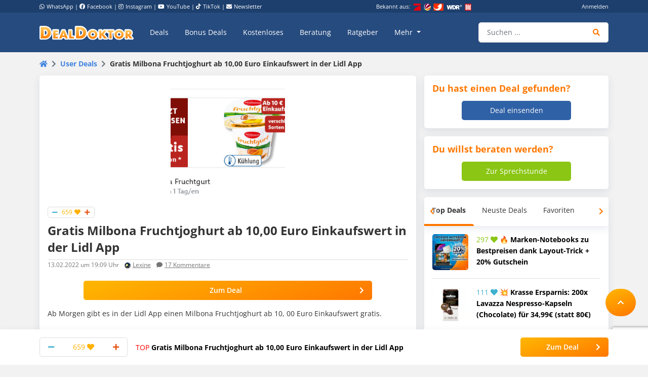

--- FILE ---
content_type: text/html; charset=utf-8
request_url: https://www.google.com/recaptcha/api2/anchor?ar=1&k=6Le_YJ8qAAAAAPwXD6k9hQkc9QF_x_aOSR4iBdLO&co=aHR0cHM6Ly93d3cuZGVhbGRva3Rvci5kZTo0NDM.&hl=en&v=PoyoqOPhxBO7pBk68S4YbpHZ&size=invisible&anchor-ms=20000&execute-ms=30000&cb=bygl57qdlt8m
body_size: 48604
content:
<!DOCTYPE HTML><html dir="ltr" lang="en"><head><meta http-equiv="Content-Type" content="text/html; charset=UTF-8">
<meta http-equiv="X-UA-Compatible" content="IE=edge">
<title>reCAPTCHA</title>
<style type="text/css">
/* cyrillic-ext */
@font-face {
  font-family: 'Roboto';
  font-style: normal;
  font-weight: 400;
  font-stretch: 100%;
  src: url(//fonts.gstatic.com/s/roboto/v48/KFO7CnqEu92Fr1ME7kSn66aGLdTylUAMa3GUBHMdazTgWw.woff2) format('woff2');
  unicode-range: U+0460-052F, U+1C80-1C8A, U+20B4, U+2DE0-2DFF, U+A640-A69F, U+FE2E-FE2F;
}
/* cyrillic */
@font-face {
  font-family: 'Roboto';
  font-style: normal;
  font-weight: 400;
  font-stretch: 100%;
  src: url(//fonts.gstatic.com/s/roboto/v48/KFO7CnqEu92Fr1ME7kSn66aGLdTylUAMa3iUBHMdazTgWw.woff2) format('woff2');
  unicode-range: U+0301, U+0400-045F, U+0490-0491, U+04B0-04B1, U+2116;
}
/* greek-ext */
@font-face {
  font-family: 'Roboto';
  font-style: normal;
  font-weight: 400;
  font-stretch: 100%;
  src: url(//fonts.gstatic.com/s/roboto/v48/KFO7CnqEu92Fr1ME7kSn66aGLdTylUAMa3CUBHMdazTgWw.woff2) format('woff2');
  unicode-range: U+1F00-1FFF;
}
/* greek */
@font-face {
  font-family: 'Roboto';
  font-style: normal;
  font-weight: 400;
  font-stretch: 100%;
  src: url(//fonts.gstatic.com/s/roboto/v48/KFO7CnqEu92Fr1ME7kSn66aGLdTylUAMa3-UBHMdazTgWw.woff2) format('woff2');
  unicode-range: U+0370-0377, U+037A-037F, U+0384-038A, U+038C, U+038E-03A1, U+03A3-03FF;
}
/* math */
@font-face {
  font-family: 'Roboto';
  font-style: normal;
  font-weight: 400;
  font-stretch: 100%;
  src: url(//fonts.gstatic.com/s/roboto/v48/KFO7CnqEu92Fr1ME7kSn66aGLdTylUAMawCUBHMdazTgWw.woff2) format('woff2');
  unicode-range: U+0302-0303, U+0305, U+0307-0308, U+0310, U+0312, U+0315, U+031A, U+0326-0327, U+032C, U+032F-0330, U+0332-0333, U+0338, U+033A, U+0346, U+034D, U+0391-03A1, U+03A3-03A9, U+03B1-03C9, U+03D1, U+03D5-03D6, U+03F0-03F1, U+03F4-03F5, U+2016-2017, U+2034-2038, U+203C, U+2040, U+2043, U+2047, U+2050, U+2057, U+205F, U+2070-2071, U+2074-208E, U+2090-209C, U+20D0-20DC, U+20E1, U+20E5-20EF, U+2100-2112, U+2114-2115, U+2117-2121, U+2123-214F, U+2190, U+2192, U+2194-21AE, U+21B0-21E5, U+21F1-21F2, U+21F4-2211, U+2213-2214, U+2216-22FF, U+2308-230B, U+2310, U+2319, U+231C-2321, U+2336-237A, U+237C, U+2395, U+239B-23B7, U+23D0, U+23DC-23E1, U+2474-2475, U+25AF, U+25B3, U+25B7, U+25BD, U+25C1, U+25CA, U+25CC, U+25FB, U+266D-266F, U+27C0-27FF, U+2900-2AFF, U+2B0E-2B11, U+2B30-2B4C, U+2BFE, U+3030, U+FF5B, U+FF5D, U+1D400-1D7FF, U+1EE00-1EEFF;
}
/* symbols */
@font-face {
  font-family: 'Roboto';
  font-style: normal;
  font-weight: 400;
  font-stretch: 100%;
  src: url(//fonts.gstatic.com/s/roboto/v48/KFO7CnqEu92Fr1ME7kSn66aGLdTylUAMaxKUBHMdazTgWw.woff2) format('woff2');
  unicode-range: U+0001-000C, U+000E-001F, U+007F-009F, U+20DD-20E0, U+20E2-20E4, U+2150-218F, U+2190, U+2192, U+2194-2199, U+21AF, U+21E6-21F0, U+21F3, U+2218-2219, U+2299, U+22C4-22C6, U+2300-243F, U+2440-244A, U+2460-24FF, U+25A0-27BF, U+2800-28FF, U+2921-2922, U+2981, U+29BF, U+29EB, U+2B00-2BFF, U+4DC0-4DFF, U+FFF9-FFFB, U+10140-1018E, U+10190-1019C, U+101A0, U+101D0-101FD, U+102E0-102FB, U+10E60-10E7E, U+1D2C0-1D2D3, U+1D2E0-1D37F, U+1F000-1F0FF, U+1F100-1F1AD, U+1F1E6-1F1FF, U+1F30D-1F30F, U+1F315, U+1F31C, U+1F31E, U+1F320-1F32C, U+1F336, U+1F378, U+1F37D, U+1F382, U+1F393-1F39F, U+1F3A7-1F3A8, U+1F3AC-1F3AF, U+1F3C2, U+1F3C4-1F3C6, U+1F3CA-1F3CE, U+1F3D4-1F3E0, U+1F3ED, U+1F3F1-1F3F3, U+1F3F5-1F3F7, U+1F408, U+1F415, U+1F41F, U+1F426, U+1F43F, U+1F441-1F442, U+1F444, U+1F446-1F449, U+1F44C-1F44E, U+1F453, U+1F46A, U+1F47D, U+1F4A3, U+1F4B0, U+1F4B3, U+1F4B9, U+1F4BB, U+1F4BF, U+1F4C8-1F4CB, U+1F4D6, U+1F4DA, U+1F4DF, U+1F4E3-1F4E6, U+1F4EA-1F4ED, U+1F4F7, U+1F4F9-1F4FB, U+1F4FD-1F4FE, U+1F503, U+1F507-1F50B, U+1F50D, U+1F512-1F513, U+1F53E-1F54A, U+1F54F-1F5FA, U+1F610, U+1F650-1F67F, U+1F687, U+1F68D, U+1F691, U+1F694, U+1F698, U+1F6AD, U+1F6B2, U+1F6B9-1F6BA, U+1F6BC, U+1F6C6-1F6CF, U+1F6D3-1F6D7, U+1F6E0-1F6EA, U+1F6F0-1F6F3, U+1F6F7-1F6FC, U+1F700-1F7FF, U+1F800-1F80B, U+1F810-1F847, U+1F850-1F859, U+1F860-1F887, U+1F890-1F8AD, U+1F8B0-1F8BB, U+1F8C0-1F8C1, U+1F900-1F90B, U+1F93B, U+1F946, U+1F984, U+1F996, U+1F9E9, U+1FA00-1FA6F, U+1FA70-1FA7C, U+1FA80-1FA89, U+1FA8F-1FAC6, U+1FACE-1FADC, U+1FADF-1FAE9, U+1FAF0-1FAF8, U+1FB00-1FBFF;
}
/* vietnamese */
@font-face {
  font-family: 'Roboto';
  font-style: normal;
  font-weight: 400;
  font-stretch: 100%;
  src: url(//fonts.gstatic.com/s/roboto/v48/KFO7CnqEu92Fr1ME7kSn66aGLdTylUAMa3OUBHMdazTgWw.woff2) format('woff2');
  unicode-range: U+0102-0103, U+0110-0111, U+0128-0129, U+0168-0169, U+01A0-01A1, U+01AF-01B0, U+0300-0301, U+0303-0304, U+0308-0309, U+0323, U+0329, U+1EA0-1EF9, U+20AB;
}
/* latin-ext */
@font-face {
  font-family: 'Roboto';
  font-style: normal;
  font-weight: 400;
  font-stretch: 100%;
  src: url(//fonts.gstatic.com/s/roboto/v48/KFO7CnqEu92Fr1ME7kSn66aGLdTylUAMa3KUBHMdazTgWw.woff2) format('woff2');
  unicode-range: U+0100-02BA, U+02BD-02C5, U+02C7-02CC, U+02CE-02D7, U+02DD-02FF, U+0304, U+0308, U+0329, U+1D00-1DBF, U+1E00-1E9F, U+1EF2-1EFF, U+2020, U+20A0-20AB, U+20AD-20C0, U+2113, U+2C60-2C7F, U+A720-A7FF;
}
/* latin */
@font-face {
  font-family: 'Roboto';
  font-style: normal;
  font-weight: 400;
  font-stretch: 100%;
  src: url(//fonts.gstatic.com/s/roboto/v48/KFO7CnqEu92Fr1ME7kSn66aGLdTylUAMa3yUBHMdazQ.woff2) format('woff2');
  unicode-range: U+0000-00FF, U+0131, U+0152-0153, U+02BB-02BC, U+02C6, U+02DA, U+02DC, U+0304, U+0308, U+0329, U+2000-206F, U+20AC, U+2122, U+2191, U+2193, U+2212, U+2215, U+FEFF, U+FFFD;
}
/* cyrillic-ext */
@font-face {
  font-family: 'Roboto';
  font-style: normal;
  font-weight: 500;
  font-stretch: 100%;
  src: url(//fonts.gstatic.com/s/roboto/v48/KFO7CnqEu92Fr1ME7kSn66aGLdTylUAMa3GUBHMdazTgWw.woff2) format('woff2');
  unicode-range: U+0460-052F, U+1C80-1C8A, U+20B4, U+2DE0-2DFF, U+A640-A69F, U+FE2E-FE2F;
}
/* cyrillic */
@font-face {
  font-family: 'Roboto';
  font-style: normal;
  font-weight: 500;
  font-stretch: 100%;
  src: url(//fonts.gstatic.com/s/roboto/v48/KFO7CnqEu92Fr1ME7kSn66aGLdTylUAMa3iUBHMdazTgWw.woff2) format('woff2');
  unicode-range: U+0301, U+0400-045F, U+0490-0491, U+04B0-04B1, U+2116;
}
/* greek-ext */
@font-face {
  font-family: 'Roboto';
  font-style: normal;
  font-weight: 500;
  font-stretch: 100%;
  src: url(//fonts.gstatic.com/s/roboto/v48/KFO7CnqEu92Fr1ME7kSn66aGLdTylUAMa3CUBHMdazTgWw.woff2) format('woff2');
  unicode-range: U+1F00-1FFF;
}
/* greek */
@font-face {
  font-family: 'Roboto';
  font-style: normal;
  font-weight: 500;
  font-stretch: 100%;
  src: url(//fonts.gstatic.com/s/roboto/v48/KFO7CnqEu92Fr1ME7kSn66aGLdTylUAMa3-UBHMdazTgWw.woff2) format('woff2');
  unicode-range: U+0370-0377, U+037A-037F, U+0384-038A, U+038C, U+038E-03A1, U+03A3-03FF;
}
/* math */
@font-face {
  font-family: 'Roboto';
  font-style: normal;
  font-weight: 500;
  font-stretch: 100%;
  src: url(//fonts.gstatic.com/s/roboto/v48/KFO7CnqEu92Fr1ME7kSn66aGLdTylUAMawCUBHMdazTgWw.woff2) format('woff2');
  unicode-range: U+0302-0303, U+0305, U+0307-0308, U+0310, U+0312, U+0315, U+031A, U+0326-0327, U+032C, U+032F-0330, U+0332-0333, U+0338, U+033A, U+0346, U+034D, U+0391-03A1, U+03A3-03A9, U+03B1-03C9, U+03D1, U+03D5-03D6, U+03F0-03F1, U+03F4-03F5, U+2016-2017, U+2034-2038, U+203C, U+2040, U+2043, U+2047, U+2050, U+2057, U+205F, U+2070-2071, U+2074-208E, U+2090-209C, U+20D0-20DC, U+20E1, U+20E5-20EF, U+2100-2112, U+2114-2115, U+2117-2121, U+2123-214F, U+2190, U+2192, U+2194-21AE, U+21B0-21E5, U+21F1-21F2, U+21F4-2211, U+2213-2214, U+2216-22FF, U+2308-230B, U+2310, U+2319, U+231C-2321, U+2336-237A, U+237C, U+2395, U+239B-23B7, U+23D0, U+23DC-23E1, U+2474-2475, U+25AF, U+25B3, U+25B7, U+25BD, U+25C1, U+25CA, U+25CC, U+25FB, U+266D-266F, U+27C0-27FF, U+2900-2AFF, U+2B0E-2B11, U+2B30-2B4C, U+2BFE, U+3030, U+FF5B, U+FF5D, U+1D400-1D7FF, U+1EE00-1EEFF;
}
/* symbols */
@font-face {
  font-family: 'Roboto';
  font-style: normal;
  font-weight: 500;
  font-stretch: 100%;
  src: url(//fonts.gstatic.com/s/roboto/v48/KFO7CnqEu92Fr1ME7kSn66aGLdTylUAMaxKUBHMdazTgWw.woff2) format('woff2');
  unicode-range: U+0001-000C, U+000E-001F, U+007F-009F, U+20DD-20E0, U+20E2-20E4, U+2150-218F, U+2190, U+2192, U+2194-2199, U+21AF, U+21E6-21F0, U+21F3, U+2218-2219, U+2299, U+22C4-22C6, U+2300-243F, U+2440-244A, U+2460-24FF, U+25A0-27BF, U+2800-28FF, U+2921-2922, U+2981, U+29BF, U+29EB, U+2B00-2BFF, U+4DC0-4DFF, U+FFF9-FFFB, U+10140-1018E, U+10190-1019C, U+101A0, U+101D0-101FD, U+102E0-102FB, U+10E60-10E7E, U+1D2C0-1D2D3, U+1D2E0-1D37F, U+1F000-1F0FF, U+1F100-1F1AD, U+1F1E6-1F1FF, U+1F30D-1F30F, U+1F315, U+1F31C, U+1F31E, U+1F320-1F32C, U+1F336, U+1F378, U+1F37D, U+1F382, U+1F393-1F39F, U+1F3A7-1F3A8, U+1F3AC-1F3AF, U+1F3C2, U+1F3C4-1F3C6, U+1F3CA-1F3CE, U+1F3D4-1F3E0, U+1F3ED, U+1F3F1-1F3F3, U+1F3F5-1F3F7, U+1F408, U+1F415, U+1F41F, U+1F426, U+1F43F, U+1F441-1F442, U+1F444, U+1F446-1F449, U+1F44C-1F44E, U+1F453, U+1F46A, U+1F47D, U+1F4A3, U+1F4B0, U+1F4B3, U+1F4B9, U+1F4BB, U+1F4BF, U+1F4C8-1F4CB, U+1F4D6, U+1F4DA, U+1F4DF, U+1F4E3-1F4E6, U+1F4EA-1F4ED, U+1F4F7, U+1F4F9-1F4FB, U+1F4FD-1F4FE, U+1F503, U+1F507-1F50B, U+1F50D, U+1F512-1F513, U+1F53E-1F54A, U+1F54F-1F5FA, U+1F610, U+1F650-1F67F, U+1F687, U+1F68D, U+1F691, U+1F694, U+1F698, U+1F6AD, U+1F6B2, U+1F6B9-1F6BA, U+1F6BC, U+1F6C6-1F6CF, U+1F6D3-1F6D7, U+1F6E0-1F6EA, U+1F6F0-1F6F3, U+1F6F7-1F6FC, U+1F700-1F7FF, U+1F800-1F80B, U+1F810-1F847, U+1F850-1F859, U+1F860-1F887, U+1F890-1F8AD, U+1F8B0-1F8BB, U+1F8C0-1F8C1, U+1F900-1F90B, U+1F93B, U+1F946, U+1F984, U+1F996, U+1F9E9, U+1FA00-1FA6F, U+1FA70-1FA7C, U+1FA80-1FA89, U+1FA8F-1FAC6, U+1FACE-1FADC, U+1FADF-1FAE9, U+1FAF0-1FAF8, U+1FB00-1FBFF;
}
/* vietnamese */
@font-face {
  font-family: 'Roboto';
  font-style: normal;
  font-weight: 500;
  font-stretch: 100%;
  src: url(//fonts.gstatic.com/s/roboto/v48/KFO7CnqEu92Fr1ME7kSn66aGLdTylUAMa3OUBHMdazTgWw.woff2) format('woff2');
  unicode-range: U+0102-0103, U+0110-0111, U+0128-0129, U+0168-0169, U+01A0-01A1, U+01AF-01B0, U+0300-0301, U+0303-0304, U+0308-0309, U+0323, U+0329, U+1EA0-1EF9, U+20AB;
}
/* latin-ext */
@font-face {
  font-family: 'Roboto';
  font-style: normal;
  font-weight: 500;
  font-stretch: 100%;
  src: url(//fonts.gstatic.com/s/roboto/v48/KFO7CnqEu92Fr1ME7kSn66aGLdTylUAMa3KUBHMdazTgWw.woff2) format('woff2');
  unicode-range: U+0100-02BA, U+02BD-02C5, U+02C7-02CC, U+02CE-02D7, U+02DD-02FF, U+0304, U+0308, U+0329, U+1D00-1DBF, U+1E00-1E9F, U+1EF2-1EFF, U+2020, U+20A0-20AB, U+20AD-20C0, U+2113, U+2C60-2C7F, U+A720-A7FF;
}
/* latin */
@font-face {
  font-family: 'Roboto';
  font-style: normal;
  font-weight: 500;
  font-stretch: 100%;
  src: url(//fonts.gstatic.com/s/roboto/v48/KFO7CnqEu92Fr1ME7kSn66aGLdTylUAMa3yUBHMdazQ.woff2) format('woff2');
  unicode-range: U+0000-00FF, U+0131, U+0152-0153, U+02BB-02BC, U+02C6, U+02DA, U+02DC, U+0304, U+0308, U+0329, U+2000-206F, U+20AC, U+2122, U+2191, U+2193, U+2212, U+2215, U+FEFF, U+FFFD;
}
/* cyrillic-ext */
@font-face {
  font-family: 'Roboto';
  font-style: normal;
  font-weight: 900;
  font-stretch: 100%;
  src: url(//fonts.gstatic.com/s/roboto/v48/KFO7CnqEu92Fr1ME7kSn66aGLdTylUAMa3GUBHMdazTgWw.woff2) format('woff2');
  unicode-range: U+0460-052F, U+1C80-1C8A, U+20B4, U+2DE0-2DFF, U+A640-A69F, U+FE2E-FE2F;
}
/* cyrillic */
@font-face {
  font-family: 'Roboto';
  font-style: normal;
  font-weight: 900;
  font-stretch: 100%;
  src: url(//fonts.gstatic.com/s/roboto/v48/KFO7CnqEu92Fr1ME7kSn66aGLdTylUAMa3iUBHMdazTgWw.woff2) format('woff2');
  unicode-range: U+0301, U+0400-045F, U+0490-0491, U+04B0-04B1, U+2116;
}
/* greek-ext */
@font-face {
  font-family: 'Roboto';
  font-style: normal;
  font-weight: 900;
  font-stretch: 100%;
  src: url(//fonts.gstatic.com/s/roboto/v48/KFO7CnqEu92Fr1ME7kSn66aGLdTylUAMa3CUBHMdazTgWw.woff2) format('woff2');
  unicode-range: U+1F00-1FFF;
}
/* greek */
@font-face {
  font-family: 'Roboto';
  font-style: normal;
  font-weight: 900;
  font-stretch: 100%;
  src: url(//fonts.gstatic.com/s/roboto/v48/KFO7CnqEu92Fr1ME7kSn66aGLdTylUAMa3-UBHMdazTgWw.woff2) format('woff2');
  unicode-range: U+0370-0377, U+037A-037F, U+0384-038A, U+038C, U+038E-03A1, U+03A3-03FF;
}
/* math */
@font-face {
  font-family: 'Roboto';
  font-style: normal;
  font-weight: 900;
  font-stretch: 100%;
  src: url(//fonts.gstatic.com/s/roboto/v48/KFO7CnqEu92Fr1ME7kSn66aGLdTylUAMawCUBHMdazTgWw.woff2) format('woff2');
  unicode-range: U+0302-0303, U+0305, U+0307-0308, U+0310, U+0312, U+0315, U+031A, U+0326-0327, U+032C, U+032F-0330, U+0332-0333, U+0338, U+033A, U+0346, U+034D, U+0391-03A1, U+03A3-03A9, U+03B1-03C9, U+03D1, U+03D5-03D6, U+03F0-03F1, U+03F4-03F5, U+2016-2017, U+2034-2038, U+203C, U+2040, U+2043, U+2047, U+2050, U+2057, U+205F, U+2070-2071, U+2074-208E, U+2090-209C, U+20D0-20DC, U+20E1, U+20E5-20EF, U+2100-2112, U+2114-2115, U+2117-2121, U+2123-214F, U+2190, U+2192, U+2194-21AE, U+21B0-21E5, U+21F1-21F2, U+21F4-2211, U+2213-2214, U+2216-22FF, U+2308-230B, U+2310, U+2319, U+231C-2321, U+2336-237A, U+237C, U+2395, U+239B-23B7, U+23D0, U+23DC-23E1, U+2474-2475, U+25AF, U+25B3, U+25B7, U+25BD, U+25C1, U+25CA, U+25CC, U+25FB, U+266D-266F, U+27C0-27FF, U+2900-2AFF, U+2B0E-2B11, U+2B30-2B4C, U+2BFE, U+3030, U+FF5B, U+FF5D, U+1D400-1D7FF, U+1EE00-1EEFF;
}
/* symbols */
@font-face {
  font-family: 'Roboto';
  font-style: normal;
  font-weight: 900;
  font-stretch: 100%;
  src: url(//fonts.gstatic.com/s/roboto/v48/KFO7CnqEu92Fr1ME7kSn66aGLdTylUAMaxKUBHMdazTgWw.woff2) format('woff2');
  unicode-range: U+0001-000C, U+000E-001F, U+007F-009F, U+20DD-20E0, U+20E2-20E4, U+2150-218F, U+2190, U+2192, U+2194-2199, U+21AF, U+21E6-21F0, U+21F3, U+2218-2219, U+2299, U+22C4-22C6, U+2300-243F, U+2440-244A, U+2460-24FF, U+25A0-27BF, U+2800-28FF, U+2921-2922, U+2981, U+29BF, U+29EB, U+2B00-2BFF, U+4DC0-4DFF, U+FFF9-FFFB, U+10140-1018E, U+10190-1019C, U+101A0, U+101D0-101FD, U+102E0-102FB, U+10E60-10E7E, U+1D2C0-1D2D3, U+1D2E0-1D37F, U+1F000-1F0FF, U+1F100-1F1AD, U+1F1E6-1F1FF, U+1F30D-1F30F, U+1F315, U+1F31C, U+1F31E, U+1F320-1F32C, U+1F336, U+1F378, U+1F37D, U+1F382, U+1F393-1F39F, U+1F3A7-1F3A8, U+1F3AC-1F3AF, U+1F3C2, U+1F3C4-1F3C6, U+1F3CA-1F3CE, U+1F3D4-1F3E0, U+1F3ED, U+1F3F1-1F3F3, U+1F3F5-1F3F7, U+1F408, U+1F415, U+1F41F, U+1F426, U+1F43F, U+1F441-1F442, U+1F444, U+1F446-1F449, U+1F44C-1F44E, U+1F453, U+1F46A, U+1F47D, U+1F4A3, U+1F4B0, U+1F4B3, U+1F4B9, U+1F4BB, U+1F4BF, U+1F4C8-1F4CB, U+1F4D6, U+1F4DA, U+1F4DF, U+1F4E3-1F4E6, U+1F4EA-1F4ED, U+1F4F7, U+1F4F9-1F4FB, U+1F4FD-1F4FE, U+1F503, U+1F507-1F50B, U+1F50D, U+1F512-1F513, U+1F53E-1F54A, U+1F54F-1F5FA, U+1F610, U+1F650-1F67F, U+1F687, U+1F68D, U+1F691, U+1F694, U+1F698, U+1F6AD, U+1F6B2, U+1F6B9-1F6BA, U+1F6BC, U+1F6C6-1F6CF, U+1F6D3-1F6D7, U+1F6E0-1F6EA, U+1F6F0-1F6F3, U+1F6F7-1F6FC, U+1F700-1F7FF, U+1F800-1F80B, U+1F810-1F847, U+1F850-1F859, U+1F860-1F887, U+1F890-1F8AD, U+1F8B0-1F8BB, U+1F8C0-1F8C1, U+1F900-1F90B, U+1F93B, U+1F946, U+1F984, U+1F996, U+1F9E9, U+1FA00-1FA6F, U+1FA70-1FA7C, U+1FA80-1FA89, U+1FA8F-1FAC6, U+1FACE-1FADC, U+1FADF-1FAE9, U+1FAF0-1FAF8, U+1FB00-1FBFF;
}
/* vietnamese */
@font-face {
  font-family: 'Roboto';
  font-style: normal;
  font-weight: 900;
  font-stretch: 100%;
  src: url(//fonts.gstatic.com/s/roboto/v48/KFO7CnqEu92Fr1ME7kSn66aGLdTylUAMa3OUBHMdazTgWw.woff2) format('woff2');
  unicode-range: U+0102-0103, U+0110-0111, U+0128-0129, U+0168-0169, U+01A0-01A1, U+01AF-01B0, U+0300-0301, U+0303-0304, U+0308-0309, U+0323, U+0329, U+1EA0-1EF9, U+20AB;
}
/* latin-ext */
@font-face {
  font-family: 'Roboto';
  font-style: normal;
  font-weight: 900;
  font-stretch: 100%;
  src: url(//fonts.gstatic.com/s/roboto/v48/KFO7CnqEu92Fr1ME7kSn66aGLdTylUAMa3KUBHMdazTgWw.woff2) format('woff2');
  unicode-range: U+0100-02BA, U+02BD-02C5, U+02C7-02CC, U+02CE-02D7, U+02DD-02FF, U+0304, U+0308, U+0329, U+1D00-1DBF, U+1E00-1E9F, U+1EF2-1EFF, U+2020, U+20A0-20AB, U+20AD-20C0, U+2113, U+2C60-2C7F, U+A720-A7FF;
}
/* latin */
@font-face {
  font-family: 'Roboto';
  font-style: normal;
  font-weight: 900;
  font-stretch: 100%;
  src: url(//fonts.gstatic.com/s/roboto/v48/KFO7CnqEu92Fr1ME7kSn66aGLdTylUAMa3yUBHMdazQ.woff2) format('woff2');
  unicode-range: U+0000-00FF, U+0131, U+0152-0153, U+02BB-02BC, U+02C6, U+02DA, U+02DC, U+0304, U+0308, U+0329, U+2000-206F, U+20AC, U+2122, U+2191, U+2193, U+2212, U+2215, U+FEFF, U+FFFD;
}

</style>
<link rel="stylesheet" type="text/css" href="https://www.gstatic.com/recaptcha/releases/PoyoqOPhxBO7pBk68S4YbpHZ/styles__ltr.css">
<script nonce="og99lJQA2Sgx8vOVcJqIJg" type="text/javascript">window['__recaptcha_api'] = 'https://www.google.com/recaptcha/api2/';</script>
<script type="text/javascript" src="https://www.gstatic.com/recaptcha/releases/PoyoqOPhxBO7pBk68S4YbpHZ/recaptcha__en.js" nonce="og99lJQA2Sgx8vOVcJqIJg">
      
    </script></head>
<body><div id="rc-anchor-alert" class="rc-anchor-alert"></div>
<input type="hidden" id="recaptcha-token" value="[base64]">
<script type="text/javascript" nonce="og99lJQA2Sgx8vOVcJqIJg">
      recaptcha.anchor.Main.init("[\x22ainput\x22,[\x22bgdata\x22,\x22\x22,\[base64]/[base64]/UltIKytdPWE6KGE8MjA0OD9SW0grK109YT4+NnwxOTI6KChhJjY0NTEyKT09NTUyOTYmJnErMTxoLmxlbmd0aCYmKGguY2hhckNvZGVBdChxKzEpJjY0NTEyKT09NTYzMjA/[base64]/MjU1OlI/[base64]/[base64]/[base64]/[base64]/[base64]/[base64]/[base64]/[base64]/[base64]/[base64]\x22,\[base64]\\u003d\\u003d\x22,\x22woo/[base64]/wrzDlzYDcSBSwpHDm8ORwrxCw7TDnm3CsxbDimEmwrDCu23DiQTCi3kEw5UaAHdAwqDDvA/CvcOjw7jCgjDDhsOCDsOyEsKyw6cccUY7w7lhwpAsVRzDtV3Ck1/DqTHCriDCnMKfNMOIw6kowo7DnkvDocKiwr17wo/DvsOcKGxWAMOhC8Kewpchwq4Pw5YfDVXDgxDDrMOSUDPCscOgbXFYw6VjSsK3w7Anw6NPZEQnw6zDhx7Dji3Do8OVJcOPHWjDoQ18VMKxw5jDiMOjwp/CrCtmFBDDuWDCqcOMw4/DgB7ClyPCgMK5bCbDoGDDg0DDmR3DtF7DrMK9wooGZsK3b23CvkxNHDPCo8K4w5EKwpMXfcO4wrFCwoLCs8OQw6YxwrjDgsKow7DCuG3Dpwsiwp/[base64]/DiMK/wq15ZUXCh8KYwqjDkXLDqX3DtFJ6w6fCrMKIFsOaV8KCRV3DpMOuSsOXwq3Clz7CuT9IwpbCrsKcw6XCsXPDiQ3DncKHPsK0IGF5H8KQw43DssKwwrgLw63DicOEVMO/w61gwqYQWTDDi8KTw70XfStBwrhaGzbCuxDClB7Dij0IwqAdYMKEwovDhz5Uwot7MVHDgR3Dh8KHG2Ukw5UlccKFw5gZW8KZw6E8OmrClVbDvC5Wwp/DjcKMwrkIw6J1BCvDlMKFw5rDmzUawrLClQnChsOmCmhfwoAxNsOzw4k3PMO6X8KdbsOwwpzCkcKfwp82JMKmw78tIhrClj0LIE/DtS9zScKqMsOKHAsbw5hDwrvCtMKCWsOpw4PDnMOZbsOZR8OEbsKTwo/DukXDjiEnZT8swo/[base64]/[base64]/w5YvZMOAIMKsA8KBdWBtWgl8NC7DnUUNwrxHw67DgVhXTMKsw5nDo8OEOMKrw59lGl4rEsOiwpLCgzXDujPCqMORaVZ/woUSwplyTsKzcBDCm8ORw63ClyTCt1xyw7DDnF7DhwbClBpDwpPDscOlwrssw60Ia8KmEn7Ck8KqAsOywp/DhyYEwp3DjsK9EDkwccODHE45YMONQWvDscKuw7fDmU11HxUow5XChsOqw6pgwp/DkXzClwRZw7TCmDFGwp4YbBAPVmnCpsKdw7PCg8KSw5I/OC/CgRh8wrxHNcKmQcKRwrnClicrfBbChEjDjFsvw74Lw5vDvg1oUk57DcKmw79uw6hIwoA4w7TDmT7CizbCqsK/[base64]/CgsOeN8KDw4cOEsKaS8KqwoV3M8Okw4F9w4bDjMKXw6bCmT7CgXFESMOVw4oWAzzCvsK5C8KqXsOsWGogPA7CjMO4UjoybMOMF8ORw4p2b3/DqXsYUDt0w5pWw6MmesK2fsOSw5bDsgrCrmFdcV/DjTrDoMKYA8KWbwAbw68meh3CsnBmwqEaw7/DrMKrHwjDrn/Dm8K7FcOPQsOFwr9qUcOGesKfa0fCuQtlLsKRwrPCtXJLw43Dm8OkXsKOfMK6HEllw59Zw5lTw6RYEy1VU3bCkRLCkcOkEiU7w5LCkcOgw7PCggxOwpM8woHDpU/DoiAlw5rCgMO5WcK6GMKzw5A3EMKZwr0Cw6PClcKmdT8ee8OtcMKjw4PDlSI7w5Uxw6vCr0TDqmpDacKHw78hwoECHFzDnsOxcmHDhHx0SMKpCHPDtFjDqEjDgRsRCcKsCMO2w4XDuMKhwp7DgsKiecOYw6TCkhjDuV/DpRN+wpRpw4ZOwoRWBMOXw6rDnMKTXMKUwp/DlXPDlcKoLsOUwqPCqcOJw57CmsK2w494wrMSw7tXRyjCnCvCnlpUUcKHeMKDZ8K7w6vDiVxBw7dZekrCjBoFw7k7AB3Do8K+woDDp8KtwpnDnRJzw4LCv8OSJcORw5JQw5oiN8KlwotcOsK0w53DllTCicOJw47CnRM/IcKRwoR+NDfDm8KbD0PDn8OYM1pwQQTDoHvCiWJUw5QFX8KHcMOdw5vCp8K2HWnDmcOCwpHDpMK6w500w519b8ORwrbCvMKFwoLDum/CpsKlBwBtQ13DmsOmwqAMKiEawoHDmUFoa8KFw4E7XsKib0nCnxXDkEbDl0EMAm7DoMO1w6N1A8O6Ng7Cn8KUK19owpfDgMK+wqfDpGHDpSkPw4kKWMOgIsOiSWAywqDCrRrCmMOEK2PDmGJNwqXDnsKrwo0IBMK8eUXCn8KvRG/[base64]/DocKMwrXCsMKKw4rDhHpWXzU7GigYdgNtw7jChMKHF8OjVj/CunzDj8OYwrbDjUbDvsKxwr90DgPCmjNEwqdlCMO3w44twrNRE0/CrMOVF8OBwoVMfxAUw4bCsMO6HA7CmMOaw7DDgk7DrsKlCGVIwoJJw4EFb8OKwqoHRWfCjVxUw7UBY8OQZnrCpx/CpWrClBxaX8K7OsKgLMOgDsO0NsOUw5ULem1QIGHCgMOsZGnDjcK4w7fCowjCn8Oqwrx2XAjDhFbCl2l4woEccsKrecOUwrQ5dGIxEcOXwqVwf8K4bQ7CnD7DqBB7FHUgOcKKwoFwJMOuw793w6hYw6PCog5vwqZgcCXDo8OXacO4OgjDnwFrBxXDkFfCosK/YcKIF2U6U3XCpsOjwpXDh3zCkhIfw7nCtTHCssOOw5jDtcODS8OXwp3DicO5VSotYsKDw77DvR5Xw4vDn2vDlcKTEn3DkFVTd2Fow4XCrnXChcK4wp7CiGt/wpQHw4p2wrA3V0HDilbDgsKSw5vDlcKwQcKiRF9mZxPDvcKSEQ/DqmgDwonCiF9TwpIVB0B6cChUw6/[base64]/w5HCmsK5woYVO3nCtX5YamHDiMOgdsKPVjtmw7sqRcKgV8O7wojDlMOZJxfCn8KfwrfDoCxMwofCocOMMMOdXsOePB7CrMO+YcObLC89w71NwpDCt8OBfsOGBsKZwpHCghzChFQmw7fDnRvCqxpqwo/[base64]/DsMKZw6vCoGbDm8OdX3UcwqXDnWE3P8KywrTDoMOadcOnHMOQwofDvQ9mLW3CjzrDkcOVwrLCjHXCusO3DAPCj8Kew6gsdmfCs1bCtBjDgAPDvDR1wr7CjmJTMGQoUMKMFQMxY3vCssKyeyUORMO/PsOdwok6w450UMK7RHAJwpbCrsKzG0jDssKyDcK7w7AXwpdqfGd7woLCrlHDmjVzw6p/w6cnEMOdwrJmRXjClsK6WHIxwoXDr8Kdw53Ck8O2wrLDhAjDmBLCvgzDrETDqcKnekvCr3Q6P8K/w4NWw7XClkHDjsOTOGPDonjDp8O8f8OSNMKcw5zCjlo9w6MIwro2M8KHwr5+wpvDuU3DpsK7Am/[base64]/wq9bwprDmT93JzNYOMKUwoPDlyjCvcObwr7CgC/Cp1fClEUAwpPClz8fwp/[base64]/[base64]/[base64]/DvMKdwqzCocOswqjCvcK/DsOVwozChwnCuMKHwpsnVsKqOX1Iwr/[base64]/DkF09VQXCizEgwqd2woXCjcKpb8Ojwo7DmMKAwojChyVSC8KuHHHCqysVw6PCrsK1XnwPZsKowrQTw68uBg3CnsK1d8KBf1zDpWDDosKew4VjJ3Y7ck1ww794woxpwqfDr8Kuw6/CujvCuSZpasKTwps8FiDDocONwqZhdyBrwpZTQcKJWFXCswgxwoLDhTPCuTQiUEVQEAbDh1QmwrHDvMKxETR0OsKCwop2XsKkw4TDmkwdNnAYAMOzN8O1wp/CmMKTw5cEw73DgVXDlsK7wowLw6tcw5Rfa2DDvXEsw6fCujLDjcK2T8OnwrYfwq/DuMKuTMOfP8KQwoVZJ1PDoyIuAcKSSsOJPsO5wrYRCnLCscOkUcKZw4PDucOFwrsGCSlNw6PCusKAPMOvwqUzSWnDpA7CqcKDX8K0KHEMwqPDhcKvw71vXcO/[base64]/CrmLDsMOlPMKvSTTDlMOuXQTCiMO4NMOxdhrCslDDnl/DqAtZL8K/wrNbwrvCvcKNw7/Dn2bDtH0yGglSNWVZUsKuQw1Vw5DDusK3ECNfKsOAMT14w7rCscKfwrNvwpfDpmDCp3/CqMKVRz7DulQsOlB/Hwkvw5ECw7/ClFzCgsK2wrnCtlZSwqvCim9Uw5LCljEwfBjCnUjDhMKIw6UCw4HCrsOnw5fDvMK3w69/[base64]/DvMKWM3LCr8KAw73DkxbCm0PDiCzClDsow5fCn8K3woTDpik+V3RBwo4rO8K3wodRwqjDtSnCkwbDr2AadmDClsOyw7rCoMORCSbCgV7DhH3Dv3fDjsOvBMK4V8O1wqZWVsKbw4JHLsOuwqRgNsOvwohMIn9ZY0zCjsOTK1jCsh/[base64]/CnUzDqMOTNcKlUMOgw6MLPMOvKsKQw6c4w77CocOnw5fCslHDtcOWR8KIQz9OYTrDv8OOQMOVw6LDjsKQwrF4w6vDsik5BW/CtigYTkkOIwo6w7AmTMONwpl0Lh3CjwnDjsOAwp1JwoxrOcKRBlDDpgloWsOqe1lywo/[base64]/CpMOlw6nDgT5QbkcEwpZBw63Dq8O+wq4pLcKdwobDjCoowqXCjQDCqzPDl8K+w4kpwocHZ1JawoNFOsOIwrcCYUvCrjTCgEBiw4hnwqd+ElbDkx7DusOCw4VIcMODwpfCoMK6dzoIwpp4ci5kw48bOsKOw45zwoFhwoIyVMKdM8Klwp9+dhRQDk/CgBdCDlHDmcKwDMKdP8OlBcK+M2BFw7wrKy7DmlDDksOlwqzDsMKfwrdjOAjCrcOuI37DqSR+PmB6MMKKDsK3JsKhw7fCqDvDmcO8w4LDjFwQTDQJw4TDrcKqdcOEZsK9woc/wpbCvMOWSsKjwr96woLDhkRBLzRAwpjDo1Z3TMOSw5gSw4PDhMO6em55AsKAZCPChEDCr8O0TMK0ZwLDvMOfw6PDrV3CjcOiNRkawqxQbhnChkkUwoF6KcK0wpFgTcORBDzCsCAXw7o/[base64]/[base64]/[base64]/w5RZTsOXwqEjUcKVw4ZeYcKewq1ow61kw5XCmVrDmxHCoUXCm8OvEcK0w5NSw6LDs8OnVMOxOhxUOMKRQE1He8OoZcK1csKsbsOXwrfDkjLChcKiwovDmw7Duh0BbGLCtnZJw696wrUywq3Cql/DjgvDlMOKCMOqwpkWwpDDkcK7w5jCvXtHbsK3YcKhw6/Cs8O4Jhs2LFrClUBUwp3DoUdNw77CqW/Cm1ZJw4YICEPCjcO/wpsowqPDi0h7PsK8AMKSFsKrcgJAMMKVdcKAw6RFQRvDoUTDiMKnf3gaIl4Tw50VN8KZwqBGw5/CjGl3w6/DlSPCv8Okw4vDpCHDsxLDiBFJwpvDtREnRcOWA0PCiD7DqsK9w7knGRdpw4kNB8O8bcK1JUwSKTPCkHjCiMKqH8OmfsKMXi7CkMKMTcKAZGbCkVbClcKcMMKPwrHDpjpXagc6wo/[base64]/[base64]/[base64]/DkMK0wrHCohbCnhcfb8O4wrB/ccKKEcOyQy0yHnl2w4/[base64]/CohEFcijCtMKWwoPCo0rDnH7Ds8OIwpjCiyDDmT7CrsOPCcKWFMKGwqDCg8O0PcKMTsKPw5nCuw/[base64]/EmVPwqA5D8OBw5cDZzIxwpwvwqbDi1nCn8KJSH0Sw4DDtwJoOsOOwoTDtMOCwprCuX/DtsK6ZzhZwpfDjGBlYMOrwoVFwrvCpsOyw6FRw6xswp3CnFVNdRfCrsOsHyhVw6PCvsKSPzFWwovCn3fCpjsGCTDCv0Q/ORLCgmvCmT91HXTCiMOlw7LCnQ/Ci2URIMO6w7YSMMO3wpcEw6bCmMOuFg5WwpnCqV3Cow3DjHDDiiF3EsO5DsKWwpB7w4DCn01+wpfDs8KWwoPClnbCgi5AFizCtMOAwqgIEUttHcKnw6PCuSDDsBlISwzDssKIw5TCp8OfWsOLw6LCnzYOw7NHdnUqLWDDiMOjcsKfw6trw5nCjC/DvXjDqWB0fMKDA1kpdUJdc8KaE8OQw7vCjBzCjsKjw6BAwrjDnAXDtsO7f8OVCcOwFi9aSn9YwqM/fCHCocOqZDU6w6zDqSFYWsOzV3fDpCrCrnd0LMOBFQzDusKVw4XCnG1Mwr3DmQovJMODcQAodHLCsMKPwr5hVQnDv8Knwp/[base64]/CQbDrV/[base64]/Dr8KwwrDCgUXDlWp8w7VhJEnCosO8wpcaY8OeMMOpEHQQw4vDskBOw5J8eGTDiMONA2hpwrJZw5zDpMKDw4gUwpXCq8OEU8K7w40JdwBxGSF0T8OdO8OiwqUewpJZw6hvecOXRARqMhczw7fDlA7DkMOOBlIGeUE/w53Crl9jR0ZDAlzDiErCpnUpZHUnwoTDpWPCjRxAcWIlWnwOFMKVw78ofBHCm8K1wrdtwqoWVMONJcKWFQBjX8O8wo52w4JIw4DCj8O4bMOqJl7Dt8O2NcK/[base64]/Ds8ODw4vDqRc5WcO5DDnCiwESw75Kd1BywqnCqXZrw6jCo8OSw6UwDsOnwrDCm8OkNcOKwoDDt8OSwrfChTzCt3xXQEHDr8KkKV5ywqfCvcKIwrBHw4XDi8OOwrLCqWhlel46woESwpnChRIGw4lkw7UMw6rDqcObWsOCWMK/wpXCksK2woPCuFpEw57ClcOfexMYc8KreibCvxnCmibDgsKiW8K/w4XDqcOmSVvCiMKMw5sDcMK/w6PDk1DCtMKFOVzCkWvCji/CqXLDjcOmw5xNwqzCgG7Cl38xwqQAw4RwC8KJXsOmw5hqwrhcwprCvXDDuUk7w73DgQrCtErDvhhfwpjDk8KkwqFSfznCohvCiMOfwoMmw6vDnMOOwpXCo03DvMO6wqTDvMKyw6s4M0PCiW3Dnl0OVGTCv0p/w51hw5DClFrCtkjCncKxwo/CvQQTwpHCo8KWwr44AMOdw6xJdWDDoE9kY8K7w6stw53CscO4wqjDjsO4JDLDu8KLw7rCiBLDpsKiIMKaw4XCl8OewrjCqhEAGsK9bix7w6BCw6x5wrAjw5Jiw47DnEwkUsOgwopcw51HDUNTwpbCojPDgMKlw7TClxDDisO/[base64]/d8KswqDCnyPCq8OjYcOTdHrDvSR7KsOOwr4Hw7DDg8OYDXtbN1pqwr5ewpY8CMO3w6NGwonDlmtDwpzCtnddworCnC12TsOuw4bDv8Oww5LDnD8OHhHDm8KbSThcIcKyCSTDiGzCrsOxKUrCpSJCAnzDkWDCnMOQwr7DhcKfH2jCk3k2wo/Dp3gHwqLCpsK8wr9pwr3DjhZYQ0vDn8OHw7RpPsKfwqzChHzDoMOYQDjDsFIrwo3CoMKhw6EBwrsFFcKXETxiVMKzw7gHIMO0F8O7wrjCr8K0w4LCpyAVZcOQb8OmVQrCoWZtwqIJwopZS8O/wqXDnjXCqH1ybsKtTsO+woMbDnEcAjh0fsKbwpnDkQLDlMK0wrHCkS8FeyYeQxwiw6VQw7LDg2wqwoLDvwXDtUDDicOiWcOYDMKywrNcThvDh8O+cnjCg8OHwoXDlU3Cshslw7TDvQQ5wp7DuF7DqsKVw4pOwr/ClsO8w65Fw4AFwqUOwrQuKcKJV8OBAHTCosKzFVNTZMKJw61xw6vClG7DrS12w67DvMOEwp5JXsKhDyXCrsOrJ8OgcxbChmLDvMKtYShCPhjDosOKXXnCu8ObwrjDslPCuwfDrMK/wrcqBAQITMOvLFdEw78Fw6NFeMK5w5NhSlrDs8OQw4/Dt8K2ZcO5wppUeSjCsgzCm8KqFMKrw57DscKLwpXCg8OKwr/CmW1twqsieVjCmAcPYW/DkBjCkcKnw4PDtmYJwrB7w7E6w4UYRcOPFMOhAR3DoMKOw4FYDgZ8bMO4KB0NHMK1w519NMOpP8OHKsKIWjXCnWZYD8OMwrUdwo3DiMKsw7HDm8KLbyYkwrJBNMOlwrzCscK/F8KdDMKiw7lnw5tpwpjDuB/Cg8KoFSQ+T3zDvWnDgzY4ZkFgRFfDlRDCsQnDl8KGBQwWLcKPwoPDqAvDnT7Do8KMwqjCvsOFwo1sw552BCjDoHXCiQXDlQnDtAbCg8O6GMKyUMKUw4DDrHw3Vl3CgsOUwqYvw7twVwLCmx8UAg5vw6FvGh1Aw7Qrw6/Dl8OLwqtgYsKzwoloIWBpWnrDs8OTNsOuVsOJTyU5wpADdMKYUFwYw7sJw4Ubw7bDj8O/wpg2TA7CucK9w7TDtF5VVUABSsKtFDrDpsKewr51RMKkQ1gvNMOzd8O6wqMkX3lsDcKLZWrCqVnCjsKAw7vDisOhVMOnw4AWw5TDtMKMOT7Cv8K0csOGUCJxSMO+CWTCvhgaw6/Dji/DlSDCtSLDgmfDlWkPwoXDgA3DlsOlFT4IJsK5wrNpw5otw6vDoBkTw7VAM8KDXSzDs8KyHcOqWknDsDLDgyEDHisvG8OEKMOqw7oQw6ZzPMOgwoTDpVcdNHjDrMK0wql5eMOCMVLDn8O7wrrCk8Kmwp9Gwql9aXVlAF/CtR7CmT3DrGfDlcOyasODf8KlOGvDgcKQYi7Dp15VfmXDpMK8NsO+wrsNEF18asKUR8OqwpkSesKPw5zDnUg3FzjCshsLwrccwrPClkXDqDIUw7VQworCm3DClMK+GMKmwo/DknVRwrDDqnBQRMKLSWomw5lXw5www75Rw69obsONC8OQU8OQPcOtKcOGw5LDt1DCtnvCpsKYwpnDi8KhXUHDqjoswpnDn8OUwprCr8KjMiBOwqJ2wrXDrRo/A8ONw6jDmQk9wr55w4URb8OgwovDrWwWYUdnEcKIL8OMw7U2AMOUVW7CiMKoEsOTN8OnwrgUasOAWcKow5hnbRnCrQvDtDFDw7NAd1fDu8K5X8KSwqYWV8OaesK4NX7ClcKSScKvw5/CvsK4fGdpwr8TwovDiWtuwrLDjkFbwonCq8OnG2N0fhgeFMKoMGXCi0M6digpEQDDo3bCrsOhMX4hw61MA8KLAcKRWcOPwqIrwr/[base64]/CjcKuC8OJw4l4LgjCq8KWwr0jw6ZvZsKYw4HDg8KGwr/[base64]/CucOQwoDDqglgLi/DjVgLwrRPw7IeXMKUwp3CrcO4w6gcwpfCmQFdwpnCm8K1w67CqXcPw5F3wqF/[base64]/[base64]/CrQkEXjTCsxYwOsK1w5bDuFhnFMO6fk5gNsOoMEEiw6fCkMKjIjzDgsOEwqHDpw8UwqTCv8Opw6A3wqvDv8O7GcOzHgVewrLCrWXDpHcowrPCs0t4wojDl8KabxA6bcOrOjdKdVDDhsKafcKZw7fCkcKmRwxhw5x6IsKQC8O2GMO8WsO4E8OJw7/Dk8OSVyTCilE+wp/CrsKGdMOawp02w7zCv8OyJGw1SsOJw4LDqMOtS1ZqcMO8wodlw7rDkUfCmcO4wo9nT8KvQsOeG8K5wpzCg8O4ekd3w4p2w4wSwoHCqHbCtsKZHMOBwqHDmzgrwpxnwo9DwoNFwqbDmk3CvFbCgXUJwr/CsMOswoXDm3rCucOhw6fDiWzCkgDCnyHDjMOjfwzDnzrDisOLwpTCh8KcFMKvAcKPHsOaOcOcw6XCncKSwqXCtkYvADYeUEh1ccKZLMK9w7TDp8Kqwqocwp7DnWJqIsKufXFCLcOueHBkw4BqwqEBOsK/[base64]/w6/[base64]/ClsKww6U7fxJobWpDQlhVNcOveRFRw4UJw4vDusO1woJEQ2ZYwr1EJDxmw4jDrcOGeRfClFNHScKka2krZ8OVwo7CmsOSwocHV8KKbHxgKMK6c8Opwr4QaMOfYT3Cq8KuwrrDrMOEZMKqSQbCmMKbw5/Cm2bDp8Obw5siw6ECwrDDrMKpw6svaD8uSsKuw4AFw5DDlz0hwrV7fcOCw6Vbw79rHMKXCsOBw53Co8KBKsKpw7MqwqfDi8O+JQdSGcKPAhDDi8Oswrdtw6FhwrcWw6jCvcOiesKTw73CnMKywrAcN2TDisOfwpbCqsKKOSVIw7HDnMK8Fl/Cu8OCwobDpMOCw6rCqMOww5sQw67Co8K3SsOlScOdHA7Dt1PCqcKlQw3CqMOIwonDpcK3FE0FEHQaw74RwolLw5BrwoFJBwnDkTfDoCLCn3sPRsOUC3pnwo8xwoXCjTPCqsOWwqhNZMKCYi3DsBjCnsK/dVzCnF3Ct18cXsOKHFkHQHTDuMOdw4QawoEae8OSw6XCsknDhcOmw4YDw7bCulDCpQwXSUjCqGgVU8O9OsK2PsKURMOrI8O+QWTDtMO6H8Odw7fDqcKRIcKGw7hqOVPCvEjDsCjCjsOmw7tTCmHDhCrCjnZAwo4fw5luw6kbTFhewrpsMMO9w69xwpItN2/CmcOtw7HDpcOBw7kEZgHDm049GsOzGsOaw5QLw6jCtcOaMcKCw6jDqHvCoxzColfDpUbDhcKkMVTDmj9oJz7CuMOuwrPDvMK/wrrCu8Odwp/DhxJHfwBIwovDqUlLSHY8YFouVMOFwqzClhkBwrXDgip2wpdDRsK5B8OvwqfCmcOaXRvDj8KtE3o0wrjDk8KNfWcVw51UUsOpw5fDkcOBwqZxw71rw4DChcK1EsO3KUwHMcKuwpQMwqjCq8KAZsONwp/[base64]/CmsKfw4vDgMORw5fCsWNLwo7DiV7Dt8O1w5/[base64]/[base64]/CkTEEYQdgO0pBYcK+wqhxL1orAkt+w7Vuw5QXwr1tTMKOw78uEMOQwq4lwoTDosO9P3cDHybCvAFlw7bCssOMEUkMwqhUdcODw5bCjWPDqScEw74INMObB8KQZAbCvj/DmMOLwq3Dl8OfUjMiHloEw4o8w4MLw7fCoMO9DE7CrcKkwqp2KR8kw7gEw6DCssO/w6VpCMK2wp7DgiTDthZpHsK6wqZTCcKPfG7Dv8KVw7JswprClMOZY07DnMOpwrYaw4QIwoLCnXQxWcKwThd5GxvCrcK3LjUYwrLDtMOUNsOIw5HCjx4xA8OrPMK/wr3Dj1VTfmjCkiFOYcKEPMKww7hIExXCkMOsODhqGyQpR3hrDMOpI0XDtzfDkmEMwp3DilRVw5xCwo/CoUnDqSdfJWbDnsOwZiTDqXsfwofDuWfChsOBcsK1NlRHw5rChEfCr0FGwqDCqsObMcKQBcOMwo7Dg8O8eFBFE3vCr8K4CR/CqMKGE8OfCMKMEinCjmZXwrTCmhnCrVLDkio8wpTCkMK/woDClx1OBMOHwq8qLSkSw5tUw6MyGMO3w70vwoUDL20jwql9fcKSw7rDh8OGw4AAA8O4w4zDlsOwwpoiNTvCgcKpZcK8aD3Dr3wbwrXDny7Cs0x+wrPCjsKFTMOTWTrCocKIwqMkAMOzw6HDoyQswoUgHcOwEcOwwqXDh8KFLcKMwr4DEcOBIsKaG2xMw5XDu0/[base64]/VCvDscKGWWnDmsKhw7dnDmdAKMOgFsK/MkpEH1nDtn7CsTgyw5vDisKTwo9ZTVHDnkkBJ8KTw5XDrDnCi1bCrMK/XMKUwrcBOsKhHUh1w708IsOFB0BUwpHDuzcVejoFw7rCpGZ9wps3w6hDX2YuDcKEw4FHwp5JdcKowoUZKsKYX8K1NjrCs8OFfwoXw4fCgMOiZV0HMjTDrsOIw7pjEx87w5IYwpjDq8KJTsOUw50dw5rDj1rDqcKpwr3Dp8OnXMOAXsOkwp/DtcKiS8KiYcKpwqvDoDnDp2nCtnpUCQrDgsOcwrnDoCfCscONwq95w6rCjEoLw5vDvFY0fsK5IljDnGzDqgnDqBXChMKiwq4AQMKOZsOoIMKgPcOewpzCh8KVw5IYw4l7w4F/ZmLDnmTDh8KJYcOvw6Iww7TDgXLCicObH0UZZ8OSKcKaNF/CpcOAKDION8O1wr0OE0XDslhKwoYCfsKRJVIHw4zDiRXDpsOnwp9QPcO8wofCsU8tw61cSsO/NhDCvFHDhlMhaBrDsMOwwqLDkRYuTk0zMcKkwpQqwolCw5HCrEUrJQ3Cpk/[base64]/[base64]/[base64]/DncKgF0/DkTB0wpUcHMKSw67DrMKYVsKFwrrCmMKUXH3Dn3zDjU7CvlXDhj8Cw6Yaf8OkTsKHw5oAesOqwrjCmcKuwqs3LUnCpcO8OmIaGcO1dcK+Xi3CnjPCgMOcw7EeBEfCkgokwqpBFMOxWBB1wrfCgcOnMMK1wpTCjxp/I8KwW183XsKdfiTDocK3bXLDlMKDwo1tQsKBw7LDlcOvI3UreDzDi3U5ecObQA/CjMOww6LDlcKTNsKIw6wwdsKzD8OGUUcEWyfDolRQw6UBwpLDkMKECMORdMOVZnxxWBPCtTwFwo3Cpm7CqwZNSUU+w5FjesK6w49AAyPCi8OabsKPTMOGAsKWRX0bRwLDp1HDuMOIZ8O5UMO6w7LDohfCksKUYhMYCGrCisKccxQiFmQSG8Kpw4bDjz/Cij/DjTYaw5QSwqvDsF7CghFTJcOtw4fDv0DCrsKKHhvCpQ9Wwq3DqMO5woNNwrsWe8K8wo/[base64]/wpBow7tLw5cZwrJ3wqc7w4YOP8K5CH00wprCnMOkwqTCrcKERDETwo7ClsOzwqFHFQrCqMOZwpkUD8Khei1XKsKcCmJyw4hfd8OpFg5xIMKwwpNEbsKwTSnDrFBew6cgwobDj8OgwovCsk/CvcOIDsKVw6PDiMOqVhvCr8Klwp7CtkbCtlEMwo3ClQUSwoQVYSnDkMKAwoPCmRTCqm/CksOLwptkw6APw5gRwp4fw5nDszwtEsOlQcOswqbCkjV/w4JVw5cnJMK8wo/DjQHDgsKGR8O2Q8OXw4bDmU/[base64]/CssKfw6fDh2PCnFJJwqBpasOnUW/[base64]/DlcOHCm5KfMKqOcOiVMOpw682wr/DqcOlMMKVMMO+w4pqVTp3woZ8wrprYycgNmrChcKMQV/[base64]/S1RJSShpwpNfwqTCizAKw6ANw7EawoImw5oUw5wcwoMzw4HCvk7Co0QVw7jDvR5uDQ9HbyUuw4ZGam0lbUXCusKPw6/Cnm7DoGLDrgDDlHI6JCIsVcOuw4TDpnpxOcOhw6EAw73DgsOBw70dwpt8A8KPX8KaNXTCisOcw7heEcKmw6Y/wrTCpCDDrMOMDRbCtFoJYhXDvsOvbMKvw48ww5bDl8Ouw4TCmMK3P8O+wq9Vw5bClBbCr8Oswq/Dp8Kew6hDwqJZQV1JwrIxCsOSS8KiwocIwonDo8OLw6MnGQPCgMORw43CkwDDosO7NMOUw6/DrcO7w4TDh8Kxw4nDgDAQLk0/J8OTNCvDg3XClAYBQGNiVMOyw7TCjcK/OcKuwqtsEcKdRcO+wroPw5AXT8KPw55Qwp/Co10fUH0cwrfCuHzDpMKyAnfCosOywqQ3wozCsArDgB40w7UJG8KTwpsgwpAgPVfCnsOrw5ETwqLDlAnDmXpuNkfDrMKiA1siwosGwoFoKxjDrRfDgsK5w5k4wrPDr3ghw7cGwoRGJFvCscKGw49dwrxLwrpyw7sSw6I7wqUyVC0Dw5rCuQnDv8KtwqLDgHh9OMKswo/DlMKyNloKFRPCiMKGfwzDvsO7dMOjwqLCvgdOBcK9wrAsAMOmwoR/ZMKlMsK2UEdiwq3DhMOYwqrCjFMqw7l6wr/[base64]/CoMO5wpjDrcOFITBxw47Dt8OCw7x9wojCtMOew5TClMKAJgjDpnPChlXCo1LCt8KkHm7DslFYRcOww55KEcOhGsKgw4w6w5bClgDCkCYRw5LCrcOiwpEXCcK+FzQ+FcKRRVjCrWHDhsO2bHwLdsKoGzEEwrgQR3PDlgwWLGPDosKRwqwsFmnCow/[base64]/CtMKMSUbCnsO8XA02P28rw43CkMKeZMK3FizCm8OCICRCdzUBw5s3cMKrwp/[base64]/CrMKxRsOWCMK9w63DoAfChxbDtMKAwqnDgXZww5HCgcO4wpcbJMKaY8Oywo/Cuj7CiC7Dnyw2PMO2ZmvDmU1UP8KBwqxAw7NYYMOqQTwkw4zCmgV2fSAhw4DCjMK7dDXChMO/w53Dm8OOw6MbGX5NwpPCosKww70CL8Krw47DucKBDsKbw5jCrMOlwrLCsk4QCcKywoNUw6NTPcK9wozCmMKKKQnCl8OWcQ7CgMKuGi/CvMKmwqbDt3LDqgDCqcOIwo1mw5zCncO0MGzDkDrCk13DgcO2w77DkBbDok0Pw6EhJMO4dMOUw53DliLDjg/DpQfDtBBIBllQwqgZwp3DhCIUTsO0N8O0wpZ9ZTVRwrglbiXDoA3DlcO/w5zDo8Krw7Uyw558w6xRU8Ovw7UhwrbCrcOew5oBw7bDpsKfQMKkLMOlPsORaS4fwoJEw6BlBMKCwrYeZljDisOgbsKBV1LChMO/[base64]/[base64]/CssO5FMKsw7oiwpFTwrPCisK0Omd8PitZwr3DisKtw5cBwrvCqmPCkAcgDF7DmcKCXwHDnMKcB1/DrMKEQVLDhCvDusOXLjjCmh3DtsKTwqBrVMO0FUtBw5sWwpTCjcKdw6dEPCobw5HDocKeI8OlwojDtcOMw79fwpwSNAZpIRvDnMKGW2DDjcO/wpXCg3jCjz7CvMO9GcKBwpJowpHCsStXJzggw4rCgTHCl8KCwqzChEQMwpcrwqJMQsKyw5XDl8OmV8Ogwotiw68hw5gxahRjPhPDjXLDuRbCtMKmHsKOWjBVw4xBDsOBSVhVw7rDq8K4fEzCrsOUPHN9FcKUUcODaVTDhnlLw55vOS/DuRgwSmLCgsKST8Odw4bDlggLw4sFwoIUwpXDtmAgw5/DlMK4w5tzw5jCsMKHw70eC8Oaw4LDmBchTsKEY8OrUAs9w4Z8bGLDgMKgP8OMw7UdVcOQXVvDtxPDtsK8w57DgsKmwqVdCsKUfcKdw5/[base64]/[base64]/[base64]/wpV4Pi9Kwp08wq4YJmrCtsOjfCVIR1FEw5bCrMKtS3fCtFfDoDgSbMORC8KDwrsgw73Cg8OFwoHDhMKGw4UXQsKvw7MTacKIw4XCh1LDlsOxwr3CmyBtw6PChRLCmg3CgcOOXQ3DqSxiw5XCm08Swp/DvMOrw7LDgDLCusO0w4ZEwpbDq1LCusKnCyEkw5fDrC7DvsOsUcKIYcOnETnCtndFbsKRccOOBgnDoMOfw45qWFnDsEQuSMKWw6rCgMK3OMOgacK5N8Otw6DCqWTCoxTDtcKvZcO7wod2woXDr05raULDjxXCunZzfEx/wqjDgUTChMOOMSPCgsKHSsKZdMKIdH3Dj8KGwr3DtsKkLwHCkUTDnGwPw6XChcKuw4bDnsKdwrxoXyzDocK5wrpdb8OKw4fDoSnDusOCwqTDvBAvSsOXwo1hKsKowojCgFt5DkjDtkknwqTDs8KXw5RddzPCjwRVw7nCuXgAH1zDnkl3VsKowo1/C8OEQyd1w7PCksKGw6TDmcKiw7rCvnnCiMONw6vCimrDqcKiw4jCkMKDwrJAOCDCnMKGw7TDi8OEO0s7HXfDgsODw5c4R8OresOcw5tFYsO9w7BswofCgMOyw5DDmcK/wpzCg2TDlXnCp0XDocOrXcKMTcOndcOwwqTDhsOJNSTCt0N1wp8nwpwHw7/CmsKqwr9RwpDCrXcTXn8pwpk5w6TDox3Cs0B9w6fCtQtudQbDkGl4wrnCtzHDuMKxS2N+P8K/w7LCs8Kfw70fLMKmw7bCk3HCnSrDuBofw5BvT34ew5pNwowmw54hOsKMbRnDo8O0QxPDoDXCsCzDksKRZh8Pw5jCtMOODzrDvcOGbMKvwqVSUcKdw607YFN7VSVTwo3Cn8OJY8Kjw6TDtcOSZcObw4YSL8KJKBfDvkTDtHjDn8K1w4nCtlI/wq5GEcK+PsKkEsKoP8OJQBXDmsOWwpQfHDvDhTxPw4XCpTt7w5JlaH5Pw6gew5RHw6zCvsKnbMK1dBhd\x22],null,[\x22conf\x22,null,\x226Le_YJ8qAAAAAPwXD6k9hQkc9QF_x_aOSR4iBdLO\x22,1,null,null,null,1,[21,125,63,73,95,87,41,43,42,83,102,105,109,121],[1017145,855],0,null,null,null,null,0,null,0,null,700,1,null,0,\[base64]/76lBhnEnQkZnOKMAhk\\u003d\x22,0,1,null,null,1,null,0,0,null,null,null,0],\x22https://www.dealdoktor.de:443\x22,null,[3,1,1],null,null,null,1,3600,[\x22https://www.google.com/intl/en/policies/privacy/\x22,\x22https://www.google.com/intl/en/policies/terms/\x22],\x227VkutaIoCqTjDxqjf8NYhUr8dkmPqVGgdPZKQ2OYo2M\\u003d\x22,1,0,null,1,1768560376059,0,0,[135,236,181,209,63],null,[219],\x22RC-zTVoB5n2E7U31A\x22,null,null,null,null,null,\x220dAFcWeA6xaN8JOvFUHboJtLVmxDd7ObJdqZXyVg_oPqmOsyunoB8CwIqTmHvs1oGl431E9N-EU_evm-D3uPFp3wqGBDVRfWowCg\x22,1768643176274]");
    </script></body></html>